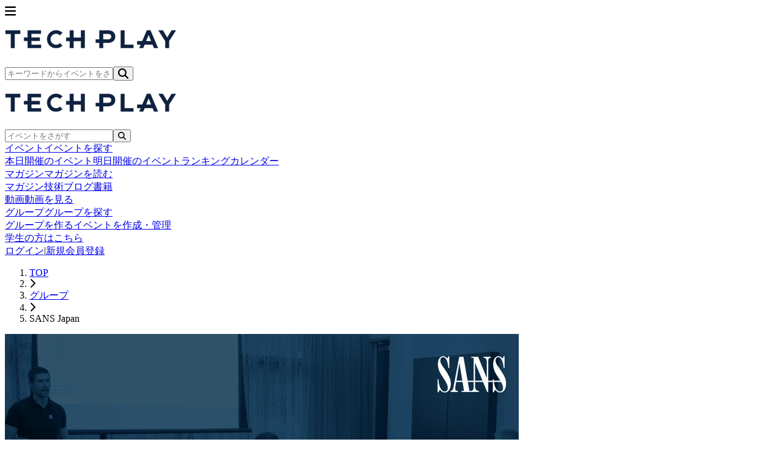

--- FILE ---
content_type: text/javascript
request_url: https://techplay.jp/webv2/assets/50f40d8/build/assets/index-R3UAlfCi.js
body_size: 1016
content:
import{X as d,r as g,j as e,H as x,c as p,d as i,P as h,F as j,e as b,N as u,k as f}from"./app-TFJhpg8w.js";import{E as N}from"./index-2m2IXRDb.js";import"./BlogSearchForm-BlNgJeoS.js";import y from"./BlogSearchDialogForm-BALu3okC.js";import S from"./BlogRankingList-D6fd6xF0.js";import T from"./BlogList-DxRWKJ-H.js";import B from"./BlogLayout-DhQkxlX4.js";import"./index-BCTX4DEU.js";import"./index-B_wQnn7d.js";import"./DefaultLayout-DkgHmTFF.js";import"./AccountEmailWarning-BnPoq0gx.js";import"./RankingLayout-Ax33K8TW.js";import"./SimpleLayout-BevDvJbk.js";import"./MypageLayout-DD3C0q8W.js";function P(n){const{blogs:t,blogRanking:o,tagCategories:a,tag:s}=n,{currentUrl:m}=d().props,[l,r]=g.useState(!1);return e.jsxs(B,{tag:s,blogRanking:o,tagCategories:a,children:[e.jsx(x,{title:`「${s.name}」に関連する技術ブログ`,description:`企業やコミュニティが発信する「${s.name}」に関連する技術ブログの一覧です。`}),e.jsxs("div",{className:"container mx-auto p-3",children:[e.jsxs("div",{className:"mb-0",children:[e.jsx(p,{currentUrl:m,items:[{label:"技術ブログまとめ",href:"/blog"},{label:`「${s.name}」に関連する技術ブログ`}],className:"mb-5"}),e.jsxs(i.PageTitle,{children:["「",s.name,"」に関連する技術ブログ"]})]}),e.jsx("div",{className:"my-6",children:e.jsx(h,{...t})}),e.jsxs("div",{className:"md:hidden flex gap-2 items-center bg-white border-y px-5 py-3 -mx-3 mb-6",children:[e.jsx(j,{icon:b,size:"xs"}),e.jsx("button",{type:"button",className:"text-sm text-secondary",onClick:()=>r(!0),children:"絞り込み"}),e.jsx(y,{open:l,onOpenChange:r,tag:s})]}),e.jsx(T,{blogs:t.data}),e.jsx(u,{paginate:t.meta,className:"mt-8 mb-8"}),e.jsxs("div",{className:"md:hidden space-y-10 my-10",children:[o&&e.jsxs("section",{children:[e.jsx(i.SectionTitle,{children:"ブログランキング"}),e.jsx(S,{ranking:o})]}),a&&a.length>0&&e.jsxs("section",{children:[e.jsx(i.SectionTitle,{children:"タグからブログをさがす"}),e.jsx(f,{tagCategories:a,linkTo:c=>`/blog/tag/${c.url_path}`})]}),e.jsx(N,{})]})]})]})}P.displayName="BlogTagPage";export{P as default};


--- FILE ---
content_type: text/javascript
request_url: https://techplay.jp/webv2/assets/50f40d8/build/assets/MobileContactSection-W_hGyIdQ.js
body_size: 454
content:
import{j as e,bl as n,B as s,x as i,F as a,bc as o}from"./app-TFJhpg8w.js";const c=({eventId:t})=>e.jsx("div",{className:"md:hidden",children:e.jsx(n,{title:"お問い合わせ",children:e.jsx(s,{variant:"outline",size:"full",asChild:!0,children:e.jsxs(i,{href:`/contact/event/${t}`,children:[e.jsx(a,{icon:o,className:"mr-2"}),"イベントに関するお問い合わせ"]})})})});c.displayName="MobileContactSection";export{c as MobileContactSection};


--- FILE ---
content_type: text/javascript
request_url: https://techplay.jp/webv2/assets/50f40d8/build/assets/EventDetailLayout-4VOG24Vc.js
body_size: 839
content:
import{r as n,j as s,bt as w,d as l,Y as y,D as L,aH as P,bs as _}from"./app-TFJhpg8w.js";import{D as C}from"./DefaultLayout-DkgHmTFF.js";import"./RankingLayout-Ax33K8TW.js";import"./SimpleLayout-BevDvJbk.js";import"./MypageLayout-DD3C0q8W.js";import T from"./OrganizerGroupSection-Co0iBqBQ.js";import"./AccountEmailWarning-BnPoq0gx.js";function A({children:c,event:m,attend:d,eventInfoStates:a,eventButtonStates:i,breadcrumbNavigation:r,auth:o,hostOrganizer:x,coHostOrganizers:h=[],organizerUpcomingEvents:j=[],organizerNewVideos:p=[],organizerNewColumns:f=[],relatedVideos:t=[],prLimit:u=1,prEventCardLimit:v=2,limitedPassword:g}){const[D,E]=n.useState(!1),N=a&&i;return s.jsx(C,{activeMenu:"event",children:s.jsxs("div",{className:"bg-gray-100",children:[r&&s.jsx("div",{className:"hidden md:block md:pb-4",children:r}),s.jsx("div",{className:"max-w-main-container mx-auto",children:s.jsxs("div",{className:"flex",children:[s.jsx("div",{className:"flex-1 overflow-hidden",children:c}),s.jsxs("div",{className:"hidden md:flex flex-none flex-col gap-6 p-6 pt-0 w-sm",children:[N&&s.jsx(w,{event:m,attend:d,eventInfoStates:a,eventButtonStates:i,limitedPassword:g}),s.jsx(T,{hostOrganizer:x??null,coHostOrganizers:h,organizerUpcomingEvents:j,organizerNewVideos:p,organizerNewColumns:f,auth:o}),t.length>0&&s.jsxs("article",{children:[s.jsx(l.SectionTitle,{children:"関連動画"}),t.map((e,b)=>s.jsxs(n.Fragment,{children:[s.jsx(y,{src:e.hq_thumbnail_url,title:e.title,href:`/video/${e.id}`,truncateLength:60}),b<t.length-1&&s.jsx(L,{className:"my-3"})]},e.id))]}),s.jsx("section",{children:s.jsx(P,{section:"pr_event_detail",limit:u})}),s.jsxs("section",{children:[D&&s.jsx(l.SectionTitle,{className:"mt-2",children:"注目のイベント"}),s.jsx(_,{limit:v,onDataLoaded:E})]})]})]})})]})})}export{A as default};


--- FILE ---
content_type: text/javascript
request_url: https://techplay.jp/webv2/assets/50f40d8/build/assets/PopularEventModal-5HYh4O-0.js
body_size: 950
content:
import{r as n,ce as h,j as e,bG as g,bH as j,bJ as f,d as u,B as b,x as N}from"./app-TFJhpg8w.js";const E=({key:s,duration:l=24*60*60})=>{const[o,t]=n.useState(!0),x=n.useCallback(()=>{const a=Date.now()+l*1e3;localStorage.setItem(s,a.toString()),t(!1)},[s,l]),c=n.useCallback(()=>{localStorage.removeItem(s),t(!0)},[s]);return n.useEffect(()=>{const a=localStorage.getItem(s);if(!a){t(!0);return}const r=Number.parseInt(a,10),i=Date.now();if(Number.isNaN(r)){t(!0);return}const d=i>=r;t(d)},[s]),{isExpired:o,setExpire:x,clearExpire:c}},w=({imagePath:s,title:l,storageKey:o,header:t="今こちらのイベントが人気です！",description:x="イベントの参加には会員登録（無料）が必要です。"})=>{const[c,a]=n.useState(!1),{isExpired:r,setExpire:i}=E({key:o,duration:24*60*60}),d=n.useCallback(()=>{r&&(a(!0),i())},[r,i]),m=h({callback:d,threshold:.1,once:!0,enabled:r}),p=()=>{a(!1)};return e.jsxs(e.Fragment,{children:[e.jsx("div",{ref:m}),c&&e.jsx(g,{open:c,onOpenChange:p,children:e.jsxs(j,{className:"max-w-2xl overflow-hidden",children:[e.jsx(f,{children:e.jsx(u.PageTitle,{className:"text-center",children:t})}),e.jsx("div",{className:"relative",children:e.jsx("img",{src:s,alt:l,className:"w-full object-cover rounded-md"})}),e.jsx(u.SectionTitle,{className:"text-center mb-0",truncateLength:100,children:l}),e.jsxs("div",{className:"text-center space-y-4",children:[e.jsx(u.Description,{className:"text-center",children:x}),e.jsx(b,{variant:"gradationGreen",size:"lg",shape:"roundedFull",className:"mx-auto",asChild:!0,children:e.jsx(N,{href:"/user/signup",children:"新規会員登録（無料）"})})]})]})})]})};export{w as default};


--- FILE ---
content_type: text/javascript
request_url: https://techplay.jp/webv2/assets/50f40d8/build/assets/ColumnIndexLayout-3GyAGlVV.js
body_size: 2909
content:
import{X as $,j as t,c as k,d as v,i as q,aC as H,aH as U,k as X,Z,T as G,aE as J,Y as K}from"./app-TFJhpg8w.js";import{D as Q}from"./DefaultLayout-DkgHmTFF.js";import"./RankingLayout-Ax33K8TW.js";import"./SimpleLayout-BevDvJbk.js";import"./MypageLayout-DD3C0q8W.js";import{g as D,S as W,N as ee,a as te}from"./swiper-react-CCU--C1b.js";import ae from"./ColumnAdCard-TnYcYfdq.js";import ie from"./ColumnSearchForm-Kw55rCak.js";import"./AccountEmailWarning-BnPoq0gx.js";import"./ColumnTagPicker-AvWOjwPv.js";function se(S){let{swiper:e,extendParams:T,on:l,emit:n,params:o}=S;e.autoplay={running:!1,paused:!1,timeLeft:0},T({autoplay:{enabled:!1,delay:3e3,waitForTransition:!0,disableOnInteraction:!1,stopOnLastSlide:!1,reverseDirection:!1,pauseOnMouseEnter:!1}});let u,m,j=o&&o.autoplay?o.autoplay.delay:3e3,g=o&&o.autoplay?o.autoplay.delay:3e3,s,i=new Date().getTime(),h,f,d,_,L,c,N;function M(a){!e||e.destroyed||!e.wrapperEl||a.target===e.wrapperEl&&(e.wrapperEl.removeEventListener("transitionend",M),!(N||a.detail&&a.detail.bySwiperTouchMove)&&y())}const P=()=>{if(e.destroyed||!e.autoplay.running)return;e.autoplay.paused?h=!0:h&&(g=s,h=!1);const a=e.autoplay.paused?s:i+g-new Date().getTime();e.autoplay.timeLeft=a,n("autoplayTimeLeft",a,a/j),m=requestAnimationFrame(()=>{P()})},R=()=>{let a;return e.virtual&&e.params.virtual.enabled?a=e.slides.find(r=>r.classList.contains("swiper-slide-active")):a=e.slides[e.activeIndex],a?parseInt(a.getAttribute("data-swiper-autoplay"),10):void 0},E=a=>{if(e.destroyed||!e.autoplay.running)return;cancelAnimationFrame(m),P();let p=typeof a>"u"?e.params.autoplay.delay:a;j=e.params.autoplay.delay,g=e.params.autoplay.delay;const r=R();!Number.isNaN(r)&&r>0&&typeof a>"u"&&(p=r,j=r,g=r),s=p;const w=e.params.speed,C=()=>{!e||e.destroyed||(e.params.autoplay.reverseDirection?!e.isBeginning||e.params.loop||e.params.rewind?(e.slidePrev(w,!0,!0),n("autoplay")):e.params.autoplay.stopOnLastSlide||(e.slideTo(e.slides.length-1,w,!0,!0),n("autoplay")):!e.isEnd||e.params.loop||e.params.rewind?(e.slideNext(w,!0,!0),n("autoplay")):e.params.autoplay.stopOnLastSlide||(e.slideTo(0,w,!0,!0),n("autoplay")),e.params.cssMode&&(i=new Date().getTime(),requestAnimationFrame(()=>{E()})))};return p>0?(clearTimeout(u),u=setTimeout(()=>{C()},p)):requestAnimationFrame(()=>{C()}),p},O=()=>{i=new Date().getTime(),e.autoplay.running=!0,E(),n("autoplayStart")},b=()=>{e.autoplay.running=!1,clearTimeout(u),cancelAnimationFrame(m),n("autoplayStop")},x=(a,p)=>{if(e.destroyed||!e.autoplay.running)return;clearTimeout(u),a||(c=!0);const r=()=>{n("autoplayPause"),e.params.autoplay.waitForTransition?e.wrapperEl.addEventListener("transitionend",M):y()};if(e.autoplay.paused=!0,p){L&&(s=e.params.autoplay.delay),L=!1,r();return}s=(s||e.params.autoplay.delay)-(new Date().getTime()-i),!(e.isEnd&&s<0&&!e.params.loop)&&(s<0&&(s=0),r())},y=()=>{e.isEnd&&s<0&&!e.params.loop||e.destroyed||!e.autoplay.running||(i=new Date().getTime(),c?(c=!1,E(s)):E(),e.autoplay.paused=!1,n("autoplayResume"))},I=()=>{if(e.destroyed||!e.autoplay.running)return;const a=D();a.visibilityState==="hidden"&&(c=!0,x(!0)),a.visibilityState==="visible"&&y()},A=a=>{a.pointerType==="mouse"&&(c=!0,N=!0,!(e.animating||e.autoplay.paused)&&x(!0))},F=a=>{a.pointerType==="mouse"&&(N=!1,e.autoplay.paused&&y())},V=()=>{e.params.autoplay.pauseOnMouseEnter&&(e.el.addEventListener("pointerenter",A),e.el.addEventListener("pointerleave",F))},z=()=>{e.el&&typeof e.el!="string"&&(e.el.removeEventListener("pointerenter",A),e.el.removeEventListener("pointerleave",F))},B=()=>{D().addEventListener("visibilitychange",I)},Y=()=>{D().removeEventListener("visibilitychange",I)};l("init",()=>{e.params.autoplay.enabled&&(V(),B(),O())}),l("destroy",()=>{z(),Y(),e.autoplay.running&&b()}),l("_freeModeStaticRelease",()=>{(d||c)&&y()}),l("_freeModeNoMomentumRelease",()=>{e.params.autoplay.disableOnInteraction?b():x(!0,!0)}),l("beforeTransitionStart",(a,p,r)=>{e.destroyed||!e.autoplay.running||(r||!e.params.autoplay.disableOnInteraction?x(!0,!0):b())}),l("sliderFirstMove",()=>{if(!(e.destroyed||!e.autoplay.running)){if(e.params.autoplay.disableOnInteraction){b();return}f=!0,d=!1,c=!1,_=setTimeout(()=>{c=!0,d=!0,x(!0)},200)}}),l("touchEnd",()=>{if(!(e.destroyed||!e.autoplay.running||!f)){if(clearTimeout(_),clearTimeout(u),e.params.autoplay.disableOnInteraction){d=!1,f=!1;return}d&&e.params.cssMode&&y(),d=!1,f=!1}}),l("slideChange",()=>{e.destroyed||!e.autoplay.running||(L=!0)}),Object.assign(e.autoplay,{start:O,stop:b,pause:x,resume:y})}function re({children:S,tag:e,tagCategories:T,defaultCategory:l,defaultTagIds:n,newBlogs:o,popularColumns:u,adColumns:m,auth:j}){const{currentUrl:g}=$().props,s=[{label:"マガジン",href:"/column"}];return t.jsx(Q,{activeMenu:"magazine",children:t.jsxs("div",{className:"bg-gray-100",children:[t.jsx("div",{className:"flex max-w-main-container mx-auto",children:t.jsxs("div",{className:"flex-1 px-4 py-4",children:[t.jsx(k,{currentUrl:g,items:s}),!j&&t.jsxs(t.Fragment,{children:[t.jsx(v.PageTitle,{className:"mt-8",children:"マガジン"}),t.jsxs(v.Description,{className:"mt-4",children:["企業やコミュニティの取り組みをご紹介する記事の一覧です。",t.jsx("br",{}),"開催イベントの資料記事や技術情報の記事もありますので、見逃したイベントの確認や日々の学習にご活用ください。"]})]})]})}),m&&m.length>0&&t.jsx("div",{className:"mt-8 -mx-4 px-4 md:mx-0 md:px-0",children:t.jsx(W,{modules:[ee,se],spaceBetween:20,slidesOffsetAfter:10,centeredSlides:!0,slidesPerView:1.2,loop:!0,navigation:!0,autoplay:{delay:5e3,disableOnInteraction:!1},breakpoints:{640:{slidesPerView:2.2},1100:{slidesPerView:3.2},1500:{slidesPerView:4.2},1920:{slidesPerView:5.2}},className:"featured-columns-swiper",children:m.map(i=>{var h,f,d;return t.jsx(te,{children:t.jsx(ae,{label:H(i.category),title:i.title,href:`/column/${i.id}`,src:i.image_url||"/images/default-thumbnail.jpg",date:i.first_published_at?q.unix(i.first_published_at).format("YYYY/MM/DD更新"):"",footer:{name:((h=i.organizer)==null?void 0:h.name)||"",src:((f=i.organizer)==null?void 0:f.brand_logo_url)||"",href:(d=i.organizer)!=null&&d.id?`/community/${i.organizer.url_path}/column`:""}})},i.id)})})}),t.jsxs("div",{className:"flex max-w-main-container mx-auto",children:[t.jsx("div",{className:"flex-1 overflow-hidden",children:S}),t.jsxs("aside",{className:"hidden md:flex flex-none flex-col gap-6 p-6 w-sm",children:[t.jsxs("section",{className:"space-y-3",children:[t.jsx(v.SectionTitle,{children:"マガジンを絞り込む"}),t.jsx(ie,{tag:e,defaultCategory:l,defaultTagIds:n})]}),t.jsx("aside",{children:t.jsx(U,{section:"pr_column_top",limit:1})}),T&&T.length>0&&t.jsxs("section",{className:"space-y-3",children:[t.jsx(v.SectionTitle,{children:"タグからマガジンをさがす"}),t.jsx(X,{tagCategories:T,linkTo:i=>`/column/tag/${i.url_path}`})]}),o&&o.length>0&&t.jsxs("section",{className:"space-y-3",children:[t.jsx(v.SectionTitle,{children:"新着技術ブログ"}),t.jsx(Z,{blogs:o}),t.jsx("div",{className:"text-right",children:t.jsx(G,{href:"/blog",variant:"primary",icon:J,children:"技術ブログを見る"})})]}),u&&u.length>0&&t.jsxs("section",{className:"space-y-3",children:[t.jsx(v.SectionTitle,{children:"人気のマガジン"}),t.jsx("div",{className:"space-y-3",children:u.map(i=>t.jsx(K,{src:i.image_url||"/images/default-thumbnail.jpg",title:i.title,href:`/column/${i.id}`},i.id))})]})]})]})]})})}re.displayName="ColumnIndexLayout";export{re as default};


--- FILE ---
content_type: text/javascript
request_url: https://techplay.jp/webv2/assets/50f40d8/build/assets/useColumnSeo-Bt7dO_x0.js
body_size: 490
content:
import{u as m,r}from"./app-TFJhpg8w.js";const p=({currentPage:a,baseTitle:s="TECH PLAY Magazine"})=>{const o=m(),e=r.useMemo(()=>{const n=`${o.origin}${o.pathname}`,t=new URLSearchParams(o.searchParams);t.delete("page");const c=t.toString().length>0;return a<=1?c?`${n}?${t.toString()}`:n:(t.set("page",a.toString()),`${n}?${t.toString()}`)},[o.origin,o.pathname,o.searchParams,a]),i=r.useMemo(()=>a>=2?`${a}ページ目 - ${s}`:s,[a,s]);return{canonicalUrl:e,pageTitle:i}};export{p as u};


--- FILE ---
content_type: text/javascript
request_url: https://techplay.jp/webv2/assets/50f40d8/build/assets/EventHeaderSection-B31FJWEp.js
body_size: 954
content:
import{bq as u,i as l,r as f,j as a,E as C,v as E,d as y,F as N,br as T,Q as b,V as M,aI as A,g as H,b1 as I,t as $}from"./app-TFJhpg8w.js";const w={online_only:"オンライン",offline_only:"現地開催",hybrid:"オンライン / 現地開催"};function B({event:e,auth:m,eventInfoStates:n,hostOrganizer:c,organizerNextEvent:t,hashtagList:o,bookmark:d,children:h,tagLinkTarget:p,className:j}){const k=e.ended_at?u(e.started_at,e.ended_at):l.unix(e.started_at).format("YYYY/MM/DD(dd)HH:mm 開催"),i=f.useMemo(()=>{var s;return((s=e.tags)==null?void 0:s.map(x=>({label:x.name,href:`/event/tag/${x.url_path}`})))??[]},[e.tags]),r=f.useMemo(()=>o.map(s=>({label:`#${s}`,href:`https://x.com/search?q=${encodeURIComponent(`#${s}`)}&f=live`})),[o]),_=e.ended_at&&l().isAfter(l.unix(e.ended_at)),g=t&&c&&_;return a.jsxs("section",{className:C("mb-8",j),children:[a.jsxs("div",{className:"flex items-center justify-between gap-2 text-sm text-gray-600 mb-2",children:[a.jsx("span",{children:k}),a.jsx(E,{auth:m,data:{enabled:d.enabled},onClickCallback:d.onClickCallback,className:"flex-shrink-0"})]}),a.jsx(y.PageTitle,{className:"mb-0",children:e.title}),n&&n.event_format!=="none"&&a.jsxs("div",{className:"flex items-center gap-2 text-sm text-gray-600 mt-1",children:[a.jsx(N,{icon:T,className:"w-4"}),a.jsx("span",{children:w[n.event_format]})]}),i.length>0&&a.jsx(b,{icon:M,items:i,target:p,className:"mt-3"}),r.length>0&&a.jsx(b,{icon:A,items:r,target:"_blank"}),g&&a.jsx(H,{title:`${c.name}が次に開催するイベントはこちら`,className:"mt-4 md:mt-6",contentClassName:"md:p-0 p-2",children:a.jsx(I,{event:t,bookmark:{auth:m,data:{enabled:t.bookmarked??!1},onClickCallback:async s=>$({content:"events",contentId:t.id,enabled:s})}})}),h]})}B.displayName="EventHeaderSection";export{B as default};


--- FILE ---
content_type: text/javascript
request_url: https://techplay.jp/webv2/assets/50f40d8/build/assets/index-C7OWbRBI.js
body_size: 807
content:
import{X as p,j as e,d as j,k as h,c as b}from"./app-TFJhpg8w.js";import{S as i}from"./index-BCTX4DEU.js";import u from"./VideoList-Y54DWmFo.js";import{M as f}from"./MobileVideoSearchForm-DTME-OWl.js";import"./VideoSearchForm-G4w_vziC.js";import"./index-i74JStDz.js";import"./index-DoPIZ7UC.js";import"./VideoTagPicker-B_vWxbjd.js";function k({auth:r,data:a,handleLoadMore:m,isLoading:l,loadedPageCount:o,isEnd:t,tagCategories:c,tag:s,total:d}){const{currentUrl:n}=p().props;return e.jsxs("main",{children:[e.jsxs(i,{children:["「",s.name,"」に関連する動画"]}),!r&&e.jsx("div",{className:"px-2",children:e.jsxs(j.Description,{className:"mb-5",children:["企業やコミュニティが発信する「",s.name,"」に関連する動画の一覧です。"]})}),e.jsxs("div",{className:"text-sm my-5 px-2",children:["全",d,"件"]}),e.jsx("div",{className:"mb-10",children:e.jsx(f,{sortDefaultValue:{label:"新着順",value:"created_at"},defaultTagIds:`${s.id}`})}),e.jsx("div",{className:"p-2",children:e.jsx(u,{auth:r,data:a,loadedPageCount:o,isLoading:l,isEnd:t,handleLoadMore:m})}),e.jsx(i,{children:"タグから動画を探す"}),e.jsxs("div",{className:"p-2",children:[e.jsx(h,{tagCategories:c??[],linkTo:x=>`/video/tag/${x.url_path}`}),e.jsx(b,{currentUrl:n,items:[{label:"動画一覧",href:"/video"},{label:`「${s.name}」に関連する動画`}],className:"mb-2 mt-7"})]})]})}export{k as Mobile};


--- FILE ---
content_type: text/javascript
request_url: https://techplay.jp/webv2/assets/50f40d8/build/assets/index-Bbz5sD6E.js
body_size: 1843
content:
import{X as N,r as n,aB as _,t as k,j as a,H as T,aD as A,F as S,e as v,i as L,aC as D,N as I,aH as M,d as c,k as z,Z as E,T as P,aE as Y,Y as B}from"./app-TFJhpg8w.js";import{A as F}from"./index-i74JStDz.js";import $ from"./ColumnSearchDialogForm-DKSC5JxA.js";import{u as w}from"./useColumnSeo-Bt7dO_x0.js";import H from"./ColumnIndexLayout-3GyAGlVV.js";import"./ColumnSearchForm-Kw55rCak.js";import"./ColumnTagPicker-AvWOjwPv.js";import"./DefaultLayout-DkgHmTFF.js";import"./AccountEmailWarning-BnPoq0gx.js";import"./RankingLayout-Ax33K8TW.js";import"./SimpleLayout-BevDvJbk.js";import"./MypageLayout-DD3C0q8W.js";import"./swiper-react-CCU--C1b.js";import"./ColumnAdCard-TnYcYfdq.js";const R="/images/default-thumbnail.jpg",O=()=>{const h=N().props,{auth:m,adColumns:x,columns:s,tags:t,newBlogs:i,popularColumns:r}=h,[j,d]=n.useState(!1),u=n.useMemo(()=>_(null),[]),b=s.meta.current_page||1,C=n.useCallback(async(e,l)=>await k({content:"columns",contentId:e,enabled:l}),[]),{canonicalUrl:f,pageTitle:y}=w({currentPage:b,baseTitle:"TECH PLAY Magazine"});return a.jsxs(a.Fragment,{children:[a.jsx(T,{title:y,canonical:f,description:"企業やコミュニティの取り組みをご紹介する記事の一覧です。開催イベントの資料記事や技術情報の記事もありますので、見逃したイベントの確認や日々の学習にご活用ください。"}),a.jsxs(H,{tagCategories:t,newBlogs:i,popularColumns:r,adColumns:x,auth:m,children:[a.jsxs("main",{className:"container mx-auto px-4 py-4",children:[a.jsx("div",{className:"mt-8","aria-label":"カテゴリーナビゲーション",children:a.jsx(A,{tabs:u})}),a.jsxs("div",{className:"md:hidden flex gap-2 items-center bg-white border-y px-5 py-3 -mx-3 mb-6 mt-6",children:[a.jsx(S,{icon:v,size:"xs"}),a.jsx("button",{type:"button",className:"text-sm text-secondary",onClick:()=>d(!0),children:"絞り込み"})]}),a.jsx("section",{className:"mt-8 grid grid-cols-1 gap-6 sm:grid-cols-2 lg:grid-cols-3","aria-label":"マガジン記事一覧",children:s.data.map(e=>{var l,g,p;return a.jsx(F,{aspectRatio:"3:2",truncateLength:38,label:D(e.category),title:e.title,href:`/column/${e.id}`,src:e.image_url||"/images/default-thumbnail.jpg",date:e.first_published_at?L.unix(e.first_published_at).format("YYYY/MM/DD"):"",tags:Array.isArray(e.tags)?e.tags.map(o=>({label:o.name,href:`/column/tag/${o.url_path}`})):[],footer:{name:((l=e.organizer)==null?void 0:l.name)||"",src:((g=e.organizer)==null?void 0:g.brand_logo_url)||"",href:(p=e.organizer)!=null&&p.id?`/community/${e.organizer.url_path}/column`:""},bookmark:{auth:m,data:{enabled:e.bookmarked||!1},onClickCallback:o=>C(e.id,o)}},e.id)})}),s.meta.last_page>1&&a.jsx("div",{className:"mt-8",children:a.jsx(I,{paginate:s.meta})}),a.jsx("div",{className:"block md:hidden mt-8",children:a.jsx(M,{section:"pr_column_top",limit:1})}),a.jsxs("aside",{className:"mt-12 space-y-8 md:hidden","aria-label":"関連コンテンツ",children:[t&&t.length>0&&a.jsxs("section",{className:"space-y-3",children:[a.jsx(c.SectionTitle,{children:"タグからマガジンをさがす"}),a.jsx(z,{tagCategories:t,linkTo:e=>`/column/tag/${e.url_path}`})]}),i&&i.length>0&&a.jsxs("section",{className:"space-y-3",children:[a.jsx(c.SectionTitle,{children:"新着技術ブログ"}),a.jsx(E,{blogs:i}),a.jsx("div",{className:"text-right",children:a.jsx(P,{href:"/blog",variant:"primary",icon:Y,children:"技術ブログを見る"})})]}),r&&r.length>0&&a.jsxs("section",{className:"space-y-3",children:[a.jsx(c.SectionTitle,{children:"人気のマガジン"}),a.jsx("div",{className:"space-y-3",children:r.map(e=>a.jsx(B,{src:e.image_url||R,title:e.title,href:`/column/${e.id}`},e.id))})]})]})]}),a.jsx($,{open:j,onOpenChange:d})]})]})};O.displayName="ColumnIndexPage";export{O as default};


--- FILE ---
content_type: text/javascript
request_url: https://techplay.jp/webv2/assets/50f40d8/build/assets/book-C9P2D6v6.js
body_size: 398
content:
import{af as o,ag as s,ah as n}from"./app-TFJhpg8w.js";const u=async a=>await o({url:"/v1/books/bookmarked",params:a}),k=()=>{const{data:a,...t}=s("/v1/books/category",async e=>{const{data:r}=await n.get(e);return r});return{data:(a==null?void 0:a.data)||[],...t}},g=()=>{const{data:a,...t}=s("/v1/books/tag_category",o);return{data:(a==null?void 0:a.data)||[],...t}};export{g as a,u as f,k as u};


--- FILE ---
content_type: text/javascript
request_url: https://techplay.jp/webv2/assets/50f40d8/build/assets/BlogRankingList-D6fd6xF0.js
body_size: 551
content:
import{j as s,R as i,T as m,A as c,d as n,i as t}from"./app-TFJhpg8w.js";function o({ranking:e}){if(!e||!e.blogs)return null;const r=Array.isArray(e.blogs)?e.blogs:Object.values(e.blogs);return r.length===0?null:s.jsxs("section",{className:"space-y-3",children:[s.jsx("div",{className:"space-y-3",children:r.map((a,l)=>s.jsxs("div",{className:"flex items-start gap-3",children:[s.jsx(i,{rank:l+1,size:"sm"}),s.jsxs("div",{className:"flex-1 space-y-1",children:[s.jsx(m,{href:a.url,className:"text-sm font-bold line-clamp-2",children:a.title}),a.organizer&&s.jsx(c,{src:a.organizer.brand_logo_url,name:a.organizer.name,href:`/community/${a.organizer.url_path}`,fallbackSrc:"/image/no-image/group_thumbnail.png",className:"text-xs",shape:"squireRounded"})]})]},a.id))}),s.jsx("div",{className:"mt-3 text-right",children:s.jsxs(n.Info,{className:"text-xs",children:["集計期間: ",t(e.from).format("YYYY年M月D日")," 〜"," ",t(e.to).format("YYYY年M月D日")]})})]})}o.displayName="BlogRankingList";export{o as default};


--- FILE ---
content_type: text/javascript
request_url: https://techplay.jp/webv2/assets/50f40d8/build/assets/ColumnTagPicker-AvWOjwPv.js
body_size: 296
content:
import{ag as s,af as e,j as n,ad as o}from"./app-TFJhpg8w.js";const r=()=>{const{data:a,...t}=s("/v1/columns/tag_category",e);return{data:(a==null?void 0:a.data)||[],...t}};function u(a){const{data:t}=r();return t?n.jsx(o,{data:t,...a}):null}u.displayName="ColumnTagPicker";export{u as default};


--- FILE ---
content_type: text/javascript
request_url: https://techplay.jp/webv2/assets/50f40d8/build/assets/VideoTagPicker-B_vWxbjd.js
body_size: 961
content:
import{ag as y,af as I,cW as S,ah as T,j as V,ad as h}from"./app-TFJhpg8w.js";const P=t=>{var o,r;const a=(s,n)=>n&&!n.data.items.length?null:["/v1/videos",{...t,page:s+1}],{data:e,size:i,setSize:l,isLoading:c,...u}=S(a,async([s,n])=>{const{data:v}=await T.get(s,{params:n});return v},{revalidateOnFocus:!1,revalidateIfStale:!1,dedupingInterval:2e3,revalidateFirstPage:!1}),g=e?e.flatMap(s=>s.data.items):[],f=e?(o=e[0])==null?void 0:o.data.total:0,p=c||i>0&&e&&typeof e[i-1]>"u",m=e&&((r=e[e.length-1])==null?void 0:r.data.items.length)<(t.limit||12);return{data:g,total:f,size:i,setSize:l,isLoading:p,isEnd:m,...u}},j=()=>{const{data:t,...a}=y("/v1/videos/tag_category",I);return{data:(t==null?void 0:t.data)||[],...a}};function d(t){const{data:a}=j();return a?V.jsx(h,{data:a,...t}):null}d.displayName="VideoTagPicker";const _=Object.freeze(Object.defineProperty({__proto__:null,default:d},Symbol.toStringTag,{value:"Module"}));export{d as V,_ as a,P as u};


--- FILE ---
content_type: text/javascript
request_url: https://techplay.jp/webv2/assets/50f40d8/build/assets/index-DYbYxOpe.js
body_size: 808
content:
import{r as g,j as o,H as x}from"./app-TFJhpg8w.js";import{u as c}from"./VideoTagPicker-B_vWxbjd.js";import{V as j}from"./index-B8eRKfWM.js";import{Desktop as E}from"./index-D7FnRKC8.js";import{Mobile as L}from"./index-C7OWbRBI.js";import"./DefaultLayout-DkgHmTFF.js";import"./AccountEmailWarning-BnPoq0gx.js";import"./RankingLayout-Ax33K8TW.js";import"./SimpleLayout-BevDvJbk.js";import"./MypageLayout-DD3C0q8W.js";import"./index-DoPIZ7UC.js";import"./VideoList-Y54DWmFo.js";import"./index-i74JStDz.js";import"./MobileVideoSearchForm-DTME-OWl.js";import"./VideoSearchForm-G4w_vziC.js";import"./index-BCTX4DEU.js";function _(l){const{isMobile:u,auth:e,tagCategories:a,tag:i}=l,{data:s,isLoading:t,size:r,setSize:d,isEnd:m,total:n}=c({limit:12,tag_ids:`${i.id}`}),p=g.useCallback(()=>{t||d(f=>f+1)},[t,d]);return o.jsxs(j,{tagCategories:a,defaultTagIds:`${i.id}`,children:[o.jsx(x,{title:`「${i.name}」に関連する動画`,description:"企業やコミュニティの取り組みをご紹介する動画の一覧です。過去イベントや勉強会のアーカイブ動画もありますので、見逃したイベントの確認にもご活用ください。"}),u?o.jsx(L,{data:s,handleLoadMore:p,isLoading:t??!1,loadedPageCount:r,isEnd:m??!0,tagCategories:a,tag:i,total:n,auth:e}):o.jsx(E,{data:s,auth:e,handleLoadMore:p,isLoading:t??!1,loadedPageCount:r,isEnd:m??!0,tag:i,total:n})]})}export{_ as default};


--- FILE ---
content_type: text/javascript
request_url: https://techplay.jp/webv2/assets/50f40d8/build/assets/index-B8eRKfWM.js
body_size: 622
content:
import{j as e,d as s,k as c}from"./app-TFJhpg8w.js";import{D as d}from"./DefaultLayout-DkgHmTFF.js";import"./RankingLayout-Ax33K8TW.js";import"./SimpleLayout-BevDvJbk.js";import"./MypageLayout-DD3C0q8W.js";import{V as m}from"./index-DoPIZ7UC.js";import"./VideoTagPicker-B_vWxbjd.js";function i({children:a,tag:t,tagCategories:o,defaultCategory:l,defaultTagIds:r}){return e.jsx(d,{activeMenu:"video",children:e.jsx("div",{className:"bg-gray-100",children:e.jsxs("div",{className:"flex max-w-main-container mx-auto",children:[e.jsx("div",{className:"flex-1 overflow-hidden",children:a}),e.jsxs("div",{className:"hidden md:flex flex-none flex-col gap-6 p-6 w-sm",children:[e.jsxs("section",{className:"space-y-3",children:[e.jsx(s.SectionTitle,{children:"動画を絞り込む"}),e.jsx(m,{tag:t,defaultCategory:l,defaultTagIds:r})]}),o&&o.length>0&&e.jsxs("section",{className:"space-y-3",children:[e.jsx(s.SectionTitle,{children:"タグから動画をさがす"}),e.jsx(c,{tagCategories:o,linkTo:n=>`/video/tag/${n.url_path}`})]})]})]})})})}i.displayName="VideoLayout";const v=Object.freeze(Object.defineProperty({__proto__:null,default:i},Symbol.toStringTag,{value:"Module"})),_=Object.freeze(Object.defineProperty({__proto__:null,VideoLayout:i},Symbol.toStringTag,{value:"Module"}));export{i as V,v as a,_ as i};
